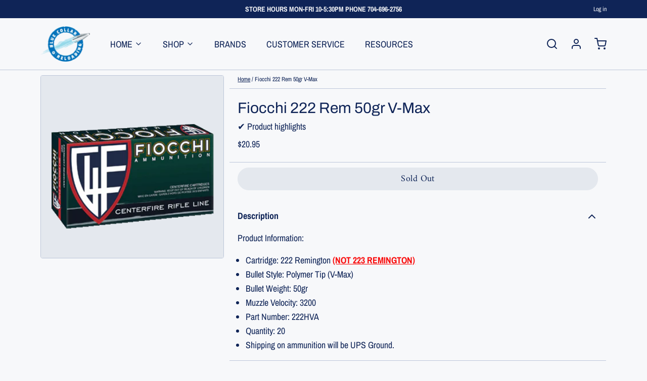

--- FILE ---
content_type: text/javascript; charset=utf-8
request_url: https://www.bluecollarreloading.com/products/fiocchi-222-rem-40gr-v-max.js
body_size: 526
content:
{"id":4529757880418,"title":"Fiocchi 222 Rem 50gr V-Max","handle":"fiocchi-222-rem-40gr-v-max","description":"\u003cp\u003e\u003cstrong\u003e\u003cspan\u003eProduct Information:\u003c\/span\u003e\u003c\/strong\u003e\u003c\/p\u003e\n\u003cul\u003e\n\u003cli\u003e\n\u003cstrong\u003e\u003c\/strong\u003eCartridge: 222 Remington \u003cspan style=\"text-decoration: underline; color: #f90808;\"\u003e\u003cstrong\u003e(NOT 223 REMINGTON)\u003c\/strong\u003e\u003c\/span\u003e\n\u003c\/li\u003e\n\u003cli\u003eBullet Style: Polymer Tip (V-Max)\u003c\/li\u003e\n\u003cli\u003eBullet Weight: 50gr \u003c\/li\u003e\n\u003cli\u003eMuzzle Velocity: 3200\u003c\/li\u003e\n\u003cli\u003ePart Number:\u003cspan\u003e 222HVA\u003c\/span\u003e\n\u003c\/li\u003e\n\u003cli\u003eQuantity: 20\u003c\/li\u003e\n\u003cli\u003e\u003cstrong\u003e\u003cspan\u003eShipping on ammunition will be UPS Ground. \u003c\/span\u003e\u003c\/strong\u003e\u003c\/li\u003e\n\u003c\/ul\u003e","published_at":"2020-12-09T20:49:14-05:00","created_at":"2020-12-09T20:41:04-05:00","vendor":"Fiocchi","type":"Ammunition","tags":["222 rem","222 Remington","222hva","rifleammo"],"price":2095,"price_min":2095,"price_max":2095,"available":false,"price_varies":false,"compare_at_price":null,"compare_at_price_min":0,"compare_at_price_max":0,"compare_at_price_varies":false,"variants":[{"id":32060128624738,"title":"Default Title","option1":"Default Title","option2":null,"option3":null,"sku":"222HVA","requires_shipping":true,"taxable":true,"featured_image":null,"available":false,"name":"Fiocchi 222 Rem 50gr V-Max","public_title":null,"options":["Default Title"],"price":2095,"weight":259,"compare_at_price":null,"inventory_management":"shopify","barcode":"762344707365","quantity_rule":{"min":1,"max":null,"increment":1},"quantity_price_breaks":[],"requires_selling_plan":false,"selling_plan_allocations":[]}],"images":["\/\/cdn.shopify.com\/s\/files\/1\/0066\/9240\/5363\/products\/f223a_bb66fc12-3409-49f0-86ca-08bf3c14258b.gif?v=1607564465"],"featured_image":"\/\/cdn.shopify.com\/s\/files\/1\/0066\/9240\/5363\/products\/f223a_bb66fc12-3409-49f0-86ca-08bf3c14258b.gif?v=1607564465","options":[{"name":"Title","position":1,"values":["Default Title"]}],"url":"\/products\/fiocchi-222-rem-40gr-v-max","media":[{"alt":null,"id":6696774533218,"position":1,"preview_image":{"aspect_ratio":1.009,"height":316,"width":319,"src":"https:\/\/cdn.shopify.com\/s\/files\/1\/0066\/9240\/5363\/products\/f223a_bb66fc12-3409-49f0-86ca-08bf3c14258b.gif?v=1607564465"},"aspect_ratio":1.009,"height":316,"media_type":"image","src":"https:\/\/cdn.shopify.com\/s\/files\/1\/0066\/9240\/5363\/products\/f223a_bb66fc12-3409-49f0-86ca-08bf3c14258b.gif?v=1607564465","width":319}],"requires_selling_plan":false,"selling_plan_groups":[]}